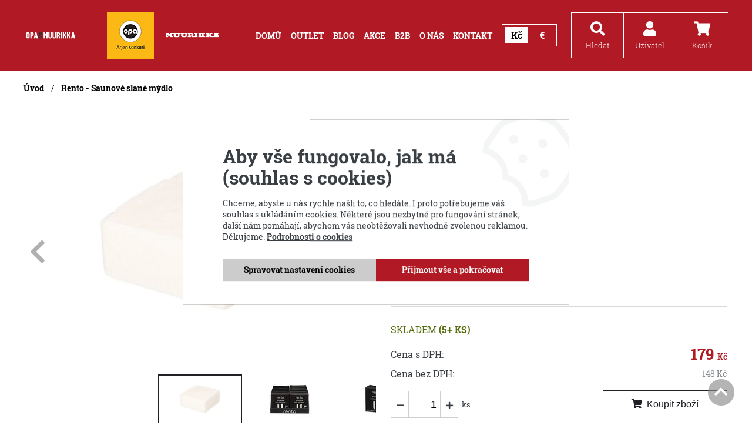

--- FILE ---
content_type: text/html; charset=utf-8
request_url: https://www.opamuurikka.cz/eshop/p/rento-saunove-slane-mydlo-0-11121
body_size: 10839
content:
<!DOCTYPE html>
<html lang="cs" xmlns="http://www.w3.org/1999/xhtml">
<head>
    <script data-google-cookie-consent="true" data-consent-types='[{"id":1,"name":"analytics_storage"},{"id":4,"name":"ad_storage"},{"id":4,"name":"ad_user_data"},{"id":4,"name":"ad_personalization"}]' data-consent-values='["denied","granted"]'></script>
<script>
window.dataLayer = window.dataLayer || [];
(() => {
const gtag = function() {
    dataLayer.push(arguments);
}
gtag('consent', 'default', {"analytics_storage":"denied","ad_storage":"denied","ad_user_data":"denied","ad_personalization":"denied","functionality_storage":"granted","wait_for_update":3000});
})();
</script>    <meta charset="utf-8">
	<meta http-equiv="X-UA-Compatible" content="IE=edge">
	<meta name="viewport" content="width=device-width, initial-scale=1.0, user-scalable=0, minimal-ui">
	<meta name="robots" content="index, follow">
	<meta name="author" content="Poski.com s.r.o.">
	<meta name="keywords" content="Rento slané mýdlo, 50g">
	<meta name="description" content="Sůl má antiseptické vlastnosti a je nejen účinná při čištění nečistot, ale také účinně odstraňuje pachy potu.">
	<meta property="og:site_name" content="OPA &amp; MUURIKKA">
	<meta property="og:image" content="https://www.opamuurikka.cz/data/storage/thumbs/1600x1600-scale-ke/images/636231-1.jpg">			<link rel="canonical" href="https://www.opamuurikka.cz/eshop/p/rento-saunove-slane-mydlo-0-11121" />			<title>Slané mýdlo, 50g | OPA &amp; MUURIKKA</title>
	    <script>window.cookieConsent = 0;</script>
    <script>window.dataLayer = window.dataLayer || [];</script>
    <link rel="stylesheet" type="text/css" href="/data/cache/pminify/1768563018-4c7776cd693ed734562018f879f79af949dd5d99.css" />
<script src="/data/cache/pminify/1768563018-e1da381dbdbd0f6a2eee951f29ddee3b6482d144.js"></script>
<script>
if (typeof gtag === 'undefined') {
    function gtag(){dataLayer.push(arguments);}
}
</script>
<script src="/data/cache/pminify/1768563018-4a13a2c8689a4c4529db5941355d13787d8524c0.js"></script>

<link rel="apple-touch-icon" sizes="180x180" href="/assets/images/favicons/apple-touch-icon.png">
<link rel="icon" type="image/png" sizes="32x32" href="/assets/images/favicons/favicon-32x32.png">
<link rel="icon" type="image/png" sizes="16x16" href="/assets/images/favicons/favicon-16x16.png">
<link rel="manifest" href="/assets/images/favicons/site.webmanifest">
<link rel="mask-icon" href="/assets/images/favicons/safari-pinned-tab.svg" color="#5bbad5">
<meta name="msapplication-TileColor" content="#b91d47">
<meta name="theme-color" content="#ffffff">	
<link rel="icon" href="/assets/images/favicons/favicon.ico" type="image/x-icon" />
	
	
	
<!-- GA4 -->
<script async src="https://www.googletagmanager.com/gtag/js?id=G-TYH6RRE886"></script>
<script>
window.dataLayer = window.dataLayer || [];
function gtag(){dataLayer.push(arguments);}
gtag("js", new Date());
gtag("config", 'G-TYH6RRE886', []);
</script><!-- End GA4 -->

	
		<!--[if lte IE 8]><script type="text/javascript" src="/assets/js/warning.min.js"></script><![endif]-->
	
<!-- Event snippet for Nákup - měřicí html kód conversion page -->
<script>
  gtag('event', 'conversion', {
      'send_to': 'AW-471343041/nP5FCPSPgbAaEMG_4OAB',
      'value': 1.0,
      'currency': 'CZK',
      'transaction_id': ''
  });
</script>
<!-- Google tag (gtag.js) event -->
<script>
  gtag('event', 'purchase', {
    // <event_parameters>
  });
</script>
<!-- Google Tag Manager -->
<script>(function(w,d,s,l,i){w[l]=w[l]||[];w[l].push({'gtm.start':
new Date().getTime(),event:'gtm.js'});var f=d.getElementsByTagName(s)[0],
j=d.createElement(s),dl=l!='dataLayer'?'&l='+l:'';j.async=true;j.src=
'https://www.googletagmanager.com/gtm.js?id='+i+dl;f.parentNode.insertBefore(j,f);
})(window,document,'script','dataLayer','GTM-TN525TRL');</script>
<!-- End Google Tag Manager --><meta name="google-site-verification" content="_Qz0ZBA5g6sCySvvbUWdHhWQTNCD2VUWmpeLhseZScI" />
</head>
<body class="  location_product_getDetail locale_cs domain_opamuurikka_cz">
	
<!-- Google Tag Manager (noscript) -->
<noscript><iframe src="https://www.googletagmanager.com/ns.html?id=GTM-TN525TRL"
height="0" width="0" style="display:none;visibility:hidden"></iframe></noscript>
<!-- End Google Tag Manager (noscript) -->
	


<header id="easyClevero-header-1">
	<div class="frame wt-inline wt-v-center" data-width="1200">

		<div class="easyClevero-logo">
			<a href="/"><img src="/assets/images/logo.png" alt="Logo" /></a>
            		</div>

		<div class="loga">
			<img src="/assets/images/opa-logo.jpg" alt="OPA" />
			<img src="/assets/images/muurikka-logo.svg" alt="OPA" />
		</div>

		<div class="easyClevero-menu">
			<nav class="easyClevero-navigation">
				<ul class="wt-inline wt-h-flex-end">
					<li><a itemprop="discussionUrl" href="/" title="" ><span itemprop="headline">Domů</span></a></li>

					<li><a itemprop="outlet" href="/outlet/" class="pq-inline center "><span itemprop="headline">Outlet</span></a></li><li><a itemprop="blogUrl" href="/blog" class="pq-inline center "><span itemprop="headline">Blog</span></a></li><li><a href="/akce" title="Akce" ><span>Akce</span></a></li><li><a href="/b2b" title="B2B" ><span>B2B</span></a></li><li><a href="/o-nas" title="O nás" ><span>O nás</span></a></li><li><a href="/kontakt" title="Kontakt" ><span>Kontakt</span></a></li>				</ul>

                <div class="CurrencySwitcher">
            <button type="button" data-selected data-currency-toggle="czk">Kč</button>
            <button type="button"  data-currency-toggle="eur">€</button>
        <form method="post" action="/mena" id="form_currency" hidden>
        <label for="frame_currency"><i class="fa fa-money"></i></label>
        <select name="currency" id="frame_currency" data-currency-select>
                            <option selected="selected" value="czk">Kč</option>
                            <option  value="eur">€</option>
                    </select>
        <button class="colored-button">Zvolit</button>
    </form>
</div>
			</nav>
		</div>

		<div class="easyClevero-header-functions wt-inline">

							<div class="easyClevero-search box">
					<button type="button" class="JS-search-open search-open-button fas fa-search" data-mask="header-button">
						<span>Hledat</span>
					</button>


					<form method="get" action="/hledat" class="JS-header-search easyClevero-search-form">
						<div class="easyClevero-search-panel">
							<input type="text" name="q" placeholder="Zadejte např. název produktu" value="" class="searchInput" autocomplete="off" />
							<button type="submit" class="submit"><i class="fa fa-search" aria-hidden="true"></i></button>
						</div>

						<ul class="JS-search-ajax easyClevero-searchAjax-results">
							<li><div class="no-results">Žádné výsledky k zobrazení.</div></li>
						</ul>
					</form>
				</div>
			

			<div class="easyClevero-user box">
				<button class="JS-user-open user-open-button fas fa-user" data-mask="header-button">
					<span>Uživatel</span>
				</button>



								<div class="header-user JS-header-user">
					<div class="user-row wt-inline wt-v-center"><a href="/uzivatel/prihlaseni" title="Přihlášení" rel="nofollow canonical">Přihlášení</a></div>
					<div class="user-row wt-inline wt-v-center"><a href="/uzivatel/registrace" title="Registrace" rel="nofollow canonical">Registrace</a></div>
								</div>
			</div>


			<div class="easyClevero-cart box">
				<a href="/kosik" rel="nofollow" class="JS-cart-open cart-open-button fas fa-shopping-cart" data-mask="header-button">
					<span>Košík</span>
				</a>
			</div>

			<div class="easyClevero-hmb box">
				<button type="button" class="fas fa-bars JS-responsive-nav-btn" data-mask="header-button">
					<span>Menu</span>
				</button>

				<div class="responsive-nav"></div>
			</div>

		</div>

	</div>
</header>

	<div class="frame" data-width="1200">
		<ul class="breadcrumb">
			
	<li><a class="breadcrumbs-home" href="/">Úvod</a></li>
		<li><a class="level0 last" >Rento - Saunové slané mýdlo</a></li>
		</ul>
	</div>




	<script type='application/ld+json'>{"@context":"http:\/\/www.schema.org","@type":"Product","name":"Rento - Saunov\u00e9 slan\u00e9 m\u00fddlo","description":"SLAN\u00c9 M\u00ddDLO\r\n\r\n50g\r\n","url":"https:\/\/www.opamuurikka.cz\/eshop\/p\/rento-saunove-slane-mydlo-0-11121","brand":"Rento","image":"https:\/\/www.opamuurikka.cz\/data\/storage\/thumbs\/1000x1000-scale\/images\/636231-1.jpg","offers":{"@type":"Offer","priceCurrency":"CZK","price":179}}</script>

<div class="inner frame" data-width="1200">
	<div class="inline product-item-top js-product-detail ">
		<section class="product-description-header col col-md-6">
			<header class="detail-description-header-1">
				<h1>Slané mýdlo, 50g</h1>
				<div class="summary">
											<div class="text"><div><span style="font-size:16px;"><span style="font-family:Georgia,serif;">SLANÉ MÝDLO</span></span></div>

<div><em><span style="font-size:16px;"><span style="font-family:Georgia,serif;">50g</span></span></em></div>
</div>
																<div class="scroll-to-element" data-id-div="description">Celý popis produktu</div>
										<div class="facebook-share-holder">
						<div class="fb-share-button" data-href="https://www.opamuurikka.cz/eshop/p/rento-saunove-slane-mydlo-0-11121" data-layout="button_count"></div>
					</div>
				</div>
			</header>
		</section>

		
<div class="product-gallery-1 col col-md-6 js-detail-gallery">
	<div class="swiper-container gallery-top js-swiper-detail">
		<div class="swiper-wrapper">
			<div class="swiper-slide"><span class="thumbnail"><a href="/data/storage/thumbs/1600x1600-scale-ke/images/636231-1.jpg" data-rel="lightcase:[5dd973164800f4714b83c807d3692e41]" title="Rento - Saunové slané mýdlo"><img src="/data/storage/thumbs/630x420-scaleexpand/images/636231-1.jpg" alt="Rento - Saunové slané mýdlo" title="Rento - Saunové slané mýdlo" /></a></span></div>
							<div class="swiper-slide"><a href="/data/storage/thumbs/1600x1600-scale-ke/images/636233-1.jpg" data-rel="lightcase:ocxs3y7gojzy"><img src="/data/storage/thumbs/630x420-scaleexpand/images/636233-1.jpg" alt="" /></a></div>
							<div class="swiper-slide"><a href="/data/storage/thumbs/1600x1600-scale-ke/images/636233.jpg" data-rel="lightcase:ocxs3y7gojzy" title="Rento - Saunové slané mýdlo"><img src="/data/storage/thumbs/630x420-scaleexpand/images/636233.jpg" alt="Rento - Saunové slané mýdlo" title="Rento - Saunové slané mýdlo" /></a></div>
					</div>
		
<div class="product-symptoms ">
	<span class="symptom new"><span>Novinka</span></span></div>
		<div class="swiper-button-next"></div>
		<div class="swiper-button-prev"></div>
	</div>
	<div class="swiper-container gallery-thumbs">
		<div class="swiper-wrapper">
			<div class="swiper-slide"><span class="thumbnail"><img src="/data/storage/thumbs/120x80-scaleexpand/images/636231-1.jpg" alt="Rento - Saunové slané mýdlo" title="Rento - Saunové slané mýdlo" /></span></div>
							<div class="swiper-slide"><img src="/data/storage/thumbs/120x80-scaleexpand/images/636233-1.jpg" alt="" /></div>
							<div class="swiper-slide"><img src="/data/storage/thumbs/120x80-scaleexpand/images/636233.jpg" alt="Rento - Saunové slané mýdlo" title="Rento - Saunové slané mýdlo" /></div>
					</div>
	</div>
</div>

		<div class="product-description-1 col col-md-6">
			<div class="detail-tech-spec-1">
				<table class="tech-spec">

					<tr class="js-variant-data-block">
						<th class="code-text">Kód produktu: </th>
						<td class="code js-code">636233</td>
					</tr>
											<tr>
							<th class="guarantee-text">Záruka: </th>
							<td>2 roky</td>
						</tr>
																<tr>
							<th>Výrobce: </th>
							<td>
																	<span class="producer">Rento</span>
															</td>
						</tr>
														</table>
			</div>

			<div class="js-variant-data-block">
				<div class="js-availability">
					
<div class="stock in">
			Skladem		<strong>(5+ ks)</strong>
	</div>
				</div>
			</div>

			<div class="product-old-price js-variant-data-block hidden">
				<span class="text">Původní cena:</span>
				<span class="value line-through js-oldPrice">179&nbsp;<span class="currency">Kč</span></span>
			</div>

			<div class="product-price js-variant-data-block">
				<span class="text">Cena s DPH:</span>
				<span class="value js-priceVAT">179&nbsp;<span class="currency">Kč</span></span>
			</div>
			<div class="product-without-price js-variant-data-block">
				<span class="text">Cena bez DPH:</span>
				<span class="value js-price">148&nbsp;<span class="currency">Kč</span></span>
			</div>

			
			<div class="inline">
				
			<form action="/kosik" method="post" class="js-precart addToCart ">
	
		<div style="display: none;">
						<script>var variantData = [{"id":11121,"title":"Rento - Saunové slané mýdlo","price":"148&nbsp;<span class=\"currency\">Kč<\/span>","priceVAT":"179&nbsp;<span class=\"currency\">Kč<\/span>","originalPrice":"","salable":true,"inquirable":false,"availability":"\n<div class=\"stock in\">\n\t\t\tSkladem\t\t<strong>(5+ ks)<\/strong>\n\t<\/div>\n","code":"636233","unit":"ks"}];</script>
			<label for="variant11121">Varianta</label>
			<select name="id" class="ico-menu" id="variant11121">
									<option value="11121" data-image="/data/storage/thumbs/50x50-scaleexpand/images/636231-1.jpg"
							data-style="background-image: url(https://www.opamuurikka.cz/data/storage/thumbs/50x50-scaleexpand/images/636231-1.jpg)">
						Rento - Saunové slané mýdlo (179 Kč)
					</option>
							</select>
		</div>

		
				<div class="wt-inline wt-v-center wt-h-space-between">
			<div class="counter">
				<div class="js-counter" >
					<span class="less"><i class="fa fa-minus" aria-hidden="true"></i></span>
					<input type="text" class="js-only-text"
                 data-max-input="20"                 value="1" name="count" onkeypress="return AllowOnlyNumbers(event);" />
					<span class="more"><i class="fa fa-plus" aria-hidden="true"></i></span>
				</div>
				<span class="unit">ks</span>
			</div>
		
					<button type="submit" class="submit"><i class="fa fa-shopping-cart" aria-hidden="true"></i><span>Koupit zboží</span></button>
				</div>
	</form>
			</div>
		</div>
	</div>

	
<div class="tabs js-tabs-1">
	<ul class="tabs-list">
					<li id="description" data-tab="1"><span>Popis</span></li>
									<li data-tab="2"><span>Ke stažení</span></li>
		        <li data-tab="3" id="contact-form"><span>Dotaz prodejci</span></li>
				    </ul>

    		<div class="tab tab-1">
			<div class="text"><div>
<div>
<div>
<div style="text-align: justify;">
<div>
<div>
<div><span style="font-size:16px;"><span style="font-family:Georgia,serif;">Přírodní a jemné, ručně vyráběné solné mýdlo vhodné na čištění obličeje i těla. Sůl má antiseptické vlastnosti a je nejen účinná při čištění nečistot, ale také účinně odstraňuje pachy potu.</span></span></div>

<div><span style="font-size:16px;"><span style="font-family:Georgia,serif;">Mýdlo s obsahem soli.</span></span></div>

<div>&nbsp;</div>

<div><span style="font-size:16px;"><span style="font-family:Georgia,serif;"><strong>Návod použití</strong>: Navlhčete mýdlo, promněte ve dlaních a omyjte s ním tělo.</span></span></div>
</div>
</div>
</div>
</div>
</div>
</div>
</div>
		</div>
	
			<div class="tab tab-2">
			

		</div>
	
    <div class="tab tab-3">
    	
<span id="contact-form"></span>


	
<div class="strutura_formular">
	<div class="formular_title">Dotaz prodejci</div>
	<p class="citat_formular">Potřebujete poradit, který produkt je přesně pro Vás? <br>Nevíte si rady s výběrem nebo máte jakékoliv další otázky? Neváhejte se na nás obrátit a my Vám rádi pomůžeme. </p>

	<div class="formular_obal">
		<form action="https://www.opamuurikka.cz/eshop/p/rento-saunove-slane-mydlo-0-11121#contact-form" method="post" enctype="application/x-www-form-urlencoded" accept-charset="utf-8" id="product-contact" ><div><input type="hidden" name="__form_submitted_product-contact" value="1" />
		
<div class="col col-md-6 required">
	<label class="formular_label">
		<span class="formular_label-text">Váš e-mail</span>
			</label>

			<input type="text" id="email" name="email" value="" placeholder="Váš e-mail" class="form-control" />	
	</div>

		
<div class="col col-md-12 required">
	<label class="formular_label">
		<span class="formular_label-text">Zpráva</span>
			</label>

			<textarea id="message" name="message" class="form-control" placeholder="Zpráva" cols="40" rows="8">Dobrý den, potřebuji poradit s produktem Rento - Saunové slané mýdlo. </textarea>	
	</div>

		
<div class="col-inv ">
	<div class="captcha-wrapper">
		<input name="email-skryta-cpt" type="email" class="email skryta-cpt" value="" >	</div>

	
	</div>


		<span class="col col-md-12 form_gdpr">
						Beru na vědomí <a class="not-new-window" href="/zpracovani-osobnich-udaju" target="_blank" data-tooltip="Osobním údajem fyzické osoby je zejména její jméno a příjmení, adresa, e-mail, telefonní číslo, bankovní spojení, IČO a DIČ. Správcem těchto osobních údajů je společnost VERTEX CZ, s.r.o. Osobní údaje zpracováváme v rozsahu nezbytném pro splnění smlouvy, pro plnění s tím spojených právních povinností a oprávněných zájmů správce. Podrobné informace o zpracování naleznete po klepnutí na odkaz.">zpracování osobních údajů</a>.		</span>

		
<div class="col col-md-12 inline">
	<div class="form-submit">
		<button type="submit" id="buttonSubmit" name="buttonSubmit" class="btn btn-primary btn-outline " value="" >Odeslat</button> 	</div>

	
	</div>


		<!-- hláška o povinných polích -->
		<p class="col col-md-12 formular_info_povinne">
			<span>povinné položky</span>
			<i class="fa fa-star" aria-hidden="true"></i>
		</p>

		</div></form>	</div>
</div>
    </div>

	</div>
	
	
	<div class="row-products similiar-products">
		<h2 class="row-products-title">Příbuzné produkty</h2>
		<div class="swiper_similiar">
		<div class="products-box style-1 swiper-container JS-swiper-similiar-products">
			<div class="swiper-wrapper">
									<div class="swiper-slide">
						
<div class="easyClevero-product-box-g">
	
	<div class="product-image-holder">
		<span class="thumbnail"><a href="/eshop/p/emendo-jemne-mydlo-oves-180g-0-11113" title="EMENDO - Jemné mýdlo, Oves 180g" class="not-new-window"><img src="/data/storage/thumbs/360x315-scaleexpand/images/1408.jpg" alt="EMENDO - Jemné mýdlo, Oves 180g" title="EMENDO - Jemné mýdlo, Oves 180g" /></a></span>		
<div class="product-symptoms ">
	<span class="symptom new"><span>Novinka</span></span></div>
	</div>
	<h2 class="product-name JS-same-height-product-headline">
		<a title="EMENDO - Jemné mýdlo, Oves 180g" href="/eshop/p/emendo-jemne-mydlo-oves-180g-0-11113">
			<span>EMENDO - Jemné mýdlo, Oves 180g</span>
		</a>
	</h2>
	
	<p class="product-description">
		<span class="cutting">JEMNÉ OVESNÉ MÝDLO

180 g

 
</span>
	</p>
	
	
	<div class="wt-inline wt-v-center price-wrapp">
		<div class="product-price no-dph">
			177&nbsp;<span class="currency">Kč</span>			bez DPH		</div>
		<div class="product-price">214&nbsp;<span class="currency">Kč</span></div>
	</div>
			
	<div class="wt-inline wt-v-center">
		
<div class="stock in">
			Skladem		<strong>(5+ ks)</strong>
	</div>
		
	<form action="/kosik" method="post" class="js-precart product-order-form btn addToCartList">
		<input type="hidden" name="id" value="11113">
		<input type="hidden" class="count" value="1" name="count">
		<div class="btn"><button type="submit">Do košíku</button></div>
	</form>

	</div>
</div>
					</div>
									<div class="swiper-slide">
						
<div class="easyClevero-product-box-g">
	
	<div class="product-image-holder">
		<span class="thumbnail"><a href="/eshop/p/rento-saunove-mydlo-teatree-0-11120" title="Rento - Saunové mýdlo,  Teatree" class="not-new-window"><img src="/data/storage/thumbs/360x315-scaleexpand/images/636231-1.jpg" alt="Rento - Saunové mýdlo,  Teatree" title="Rento - Saunové mýdlo,  Teatree" /></a></span>		
<div class="product-symptoms ">
	<span class="symptom new"><span>Novinka</span></span></div>
	</div>
	<h2 class="product-name JS-same-height-product-headline">
		<a title="Rento - Saunové mýdlo,  Teatree" href="/eshop/p/rento-saunove-mydlo-teatree-0-11120">
			<span>Rento - Saunové mýdlo,  Teatree</span>
		</a>
	</h2>
	
	<p class="product-description">
		<span class="cutting">SLANÉ MÝDLO, TEATREE

50g
</span>
	</p>
	
	
	<div class="wt-inline wt-v-center price-wrapp">
		<div class="product-price no-dph">
			148&nbsp;<span class="currency">Kč</span>			bez DPH		</div>
		<div class="product-price">179&nbsp;<span class="currency">Kč</span></div>
	</div>
			
	<div class="wt-inline wt-v-center">
		
<div class="stock in">
			Skladem		<strong>(5+ ks)</strong>
	</div>
		
	<form action="/kosik" method="post" class="js-precart product-order-form btn addToCartList">
		<input type="hidden" name="id" value="11120">
		<input type="hidden" class="count" value="1" name="count">
		<div class="btn"><button type="submit">Do košíku</button></div>
	</form>

	</div>
</div>
					</div>
									<div class="swiper-slide">
						
<div class="easyClevero-product-box-g">
	
	<div class="product-image-holder">
		<span class="thumbnail"><a href="/eshop/p/rento-saunove-mydlo-raselina-0-11119" title="Rento - Saunové mýdlo, rašelina" class="not-new-window"><img src="/data/storage/thumbs/360x315-scaleexpand/images/636232-1.jpg" alt="Rento - Saunové mýdlo, rašelina" title="Rento - Saunové mýdlo, rašelina" /></a></span>		
<div class="product-symptoms ">
	<span class="symptom new"><span>Novinka</span></span></div>
	</div>
	<h2 class="product-name JS-same-height-product-headline">
		<a title="Rento - Saunové mýdlo, rašelina" href="/eshop/p/rento-saunove-mydlo-raselina-0-11119">
			<span>Rento - Saunové mýdlo, rašelina</span>
		</a>
	</h2>
	
	<p class="product-description">
		<span class="cutting">RAŠELINOVÉ SLANÉ MÝDLO,

50g
</span>
	</p>
	
	
	<div class="wt-inline wt-v-center price-wrapp">
		<div class="product-price no-dph">
			148&nbsp;<span class="currency">Kč</span>			bez DPH		</div>
		<div class="product-price">179&nbsp;<span class="currency">Kč</span></div>
	</div>
			
	<div class="wt-inline wt-v-center">
		
<div class="stock in">
			Skladem		<strong>(5+ ks)</strong>
	</div>
		
	<form action="/kosik" method="post" class="js-precart product-order-form btn addToCartList">
		<input type="hidden" name="id" value="11119">
		<input type="hidden" class="count" value="1" name="count">
		<div class="btn"><button type="submit">Do košíku</button></div>
	</form>

	</div>
</div>
					</div>
									<div class="swiper-slide">
						
<div class="easyClevero-product-box-g">
	
	<div class="product-image-holder">
		<span class="thumbnail"><a href="/eshop/p/rento-saunove-mydlo-terva-0-10306" title="Rento - Saunové mýdlo, Terva" class="not-new-window"><img src="/data/storage/thumbs/360x315-scaleexpand/images/318542.jpg" alt="Rento - Saunové mýdlo, Terva" title="Rento - Saunové mýdlo, Terva" /></a></span>		
<div class="product-symptoms ">
	</div>
	</div>
	<h2 class="product-name JS-same-height-product-headline">
		<a title="Rento - Saunové mýdlo, Terva" href="/eshop/p/rento-saunove-mydlo-terva-0-10306">
			<span>Rento - Saunové mýdlo, Terva</span>
		</a>
	</h2>
	
	<p class="product-description">
		<span class="cutting">SAUNOVÉ MÝDLO S VŮNÍ SAUNOVÉHO DEHTU, 150 g
</span>
	</p>
	
	
	<div class="wt-inline wt-v-center price-wrapp">
		<div class="product-price no-dph">
			131&nbsp;<span class="currency">Kč</span>			bez DPH		</div>
		<div class="product-price">159&nbsp;<span class="currency">Kč</span></div>
	</div>
			
	<div class="wt-inline wt-v-center">
		
<div class="stock in">
			Skladem		<strong>(5+ ks)</strong>
	</div>
		
	<form action="/kosik" method="post" class="js-precart product-order-form btn addToCartList">
		<input type="hidden" name="id" value="10306">
		<input type="hidden" class="count" value="1" name="count">
		<div class="btn"><button type="submit">Do košíku</button></div>
	</form>

	</div>
</div>
					</div>
									<div class="swiper-slide">
						
<div class="easyClevero-product-box-g">
	
	<div class="product-image-holder">
		<span class="thumbnail"><a href="/eshop/p/rento-darkova-sada-briza-0-10296" title="Rento - Dárková sada, Bříza " class="not-new-window"><img src="/data/storage/thumbs/360x315-scaleexpand/images/71uwlqn-htl._ac_sl1500_.jpeg" alt="Rento - Dárková sada, Bříza " title="Rento - Dárková sada, Bříza " /></a></span>		
<div class="product-symptoms ">
	</div>
	</div>
	<h2 class="product-name JS-same-height-product-headline">
		<a title="Rento - Dárková sada, Bříza " href="/eshop/p/rento-darkova-sada-briza-0-10296">
			<span>Rento - Dárková sada, Bříza </span>
		</a>
	</h2>
	
	<p class="product-description">
		<span class="cutting">SAUNOVÉ MÝDLO 150g   A  SAUNOVÁ ESENCE 400 ml

 

 
</span>
	</p>
	
	
	<div class="wt-inline wt-v-center price-wrapp">
		<div class="product-price no-dph">
			355&nbsp;<span class="currency">Kč</span>			bez DPH		</div>
		<div class="product-price">429&nbsp;<span class="currency">Kč</span></div>
	</div>
			
	<div class="wt-inline wt-v-center">
		
<div class="stock out">
						na dotaz			</div>
		
	<form action="/eshop/poptavka" method="get" class="js-inquiry-form product-order-form btn addToCartList">
		<input type="hidden" name="id" value="10296">
		<input type="hidden" class="count" value="1" name="count">
		<div class="btn"><button type="submit">Poptat</button></div>
	</form>

	</div>
</div>
					</div>
									<div class="swiper-slide">
						
<div class="easyClevero-product-box-g">
	
	<div class="product-image-holder">
		<span class="thumbnail"><a href="/eshop/p/osmia-mydlo-se-soli-baltskeho-more-115g-0-10956" title="OSMIA - Mýdlo se soli Baltského moře, 115g" class="not-new-window"><img src="/data/storage/thumbs/360x315-scaleexpand/images/3711-1.jpg" alt="OSMIA - Mýdlo se soli Baltského moře, 115g" title="OSMIA - Mýdlo se soli Baltského moře, 115g" /></a></span>		
<div class="product-symptoms ">
	<span class="symptom new"><span>Novinka</span></span></div>
	</div>
	<h2 class="product-name JS-same-height-product-headline">
		<a title="OSMIA - Mýdlo se soli Baltského moře, 115g" href="/eshop/p/osmia-mydlo-se-soli-baltskeho-more-115g-0-10956">
			<span>OSMIA - Mýdlo se soli Baltského moře, 115g</span>
		</a>
	</h2>
	
	<p class="product-description">
		<span class="cutting">
ČISTÉ MÝDLO SE SOLÍ BALTSKÉHO MOŘE,

s vůní mořského vánku

 

 

 

</span>
	</p>
	
	
	<div class="wt-inline wt-v-center price-wrapp">
		<div class="product-price no-dph">
			239&nbsp;<span class="currency">Kč</span>			bez DPH		</div>
		<div class="product-price">289&nbsp;<span class="currency">Kč</span></div>
	</div>
			
	<div class="wt-inline wt-v-center">
		
<div class="stock in">
			Skladem		<strong>(5+ ks)</strong>
	</div>
		
	<form action="/kosik" method="post" class="js-precart product-order-form btn addToCartList">
		<input type="hidden" name="id" value="10956">
		<input type="hidden" class="count" value="1" name="count">
		<div class="btn"><button type="submit">Do košíku</button></div>
	</form>

	</div>
</div>
					</div>
							</div>
		</div>
              <div class="swiper-button-next"></div>
        <div class="swiper-button-prev"></div>
        <div class="swiper-pagination"></div>
      		</div>
	</div>
</div>

<div id="fb-root"></div>
<script>
(function(d, s, id) {
var js, fjs = d.getElementsByTagName(s)[0];
if (d.getElementById(id)) return;
js = d.createElement(s); js.id = id;
js.src = "//connect.facebook.net/cs_CZ/sdk.js#xfbml=1&version=v2.7";
fjs.parentNode.insertBefore(js, fjs);
}(document, 'script', 'facebook-jssdk'));
</script>


<div class="SubscribeBox">
    <div class="SubscribeBox-frame frame" data-width="1200">
        <h2 class="SubscribeBox-title"><span>Chcete být informování</span> o novinkách, akcích a slevách?</h2>
        <form class="SubscribeBox-form" action="/newsletter/prihlaseni" method="post">
            <div class="SubscribeBox-input">
                <input type="hidden" name="name" value="">
                <label for="subscribe-email">Zadejte váš e-mail:</label>
                <input type="email" id="subscribe-email" name="email" required="required">
                <button type="submit" name="__form_submitted_mailingUser/subscribe" value="1" class="no-icon">Odeslat</button>
                <input name="email-skryta-cpt" type="email" class="email skryta-cpt" value="" >            </div>
            <div class="SubscribeBox-gdpr">
                                Beru na vědomí <a class="not-new-window" href="/zpracovani-osobnich-udaju" target="_blank" data-tooltip="Osobním údajem fyzické osoby je zejména její jméno a příjmení, adresa, e-mail, telefonní číslo, bankovní spojení, IČO a DIČ. Správcem těchto osobních údajů je společnost VERTEX CZ, s.r.o. Osobní údaje zpracováváme v rozsahu nezbytném pro splnění smlouvy, pro plnění s tím spojených právních povinností a oprávněných zájmů správce. Podrobné informace o zpracování naleznete po klepnutí na odkaz.">zpracování osobních údajů</a>.            </div>
        </form>
    </div>
</div>


				
<footer id="easyClevero-footer-1">
	<div class="frame wt-inline" data-width="1200">
		
		<div class="easy_footer-col">
			<div class="easy_footer_headline">Kontaktujte nás</div>
            <p>VERTEX CZ, s.r.o.</p>
            <p>Štramberská 1581/ 45a</p>
            <p>Ostrava - Hulváky 70900</p>
			<p>&nbsp;</p>
			                <p><a href="tel:+420775262245">Tel.: +420 775 262 245</a></p>
						                <p><a href="mailto:objednavky@pisla.cz">E-mail: objednavky@pisla.cz</a></p>
			            <p>&nbsp;</p>
                            <p>
                    <a href="https://www.instagram.com/opamuurikka.cz/" target="_blank" rel="noopener" class="footer-social">
                        <svg width="20" height="20" xmlns="http://www.w3.org/2000/svg" viewBox="0 0 448 512"><path fill="currentColor" d="M224.1 141c-63.6 0-114.9 51.3-114.9 114.9s51.3 114.9 114.9 114.9S339 319.5 339 255.9 287.7 141 224.1 141zm0 189.6c-41.1 0-74.7-33.5-74.7-74.7s33.5-74.7 74.7-74.7 74.7 33.5 74.7 74.7-33.6 74.7-74.7 74.7zm146.4-194.3c0 14.9-12 26.8-26.8 26.8-14.9 0-26.8-12-26.8-26.8s12-26.8 26.8-26.8 26.8 12 26.8 26.8zm76.1 27.2c-1.7-35.9-9.9-67.7-36.2-93.9-26.2-26.2-58-34.4-93.9-36.2-37-2.1-147.9-2.1-184.9 0-35.8 1.7-67.6 9.9-93.9 36.1s-34.4 58-36.2 93.9c-2.1 37-2.1 147.9 0 184.9 1.7 35.9 9.9 67.7 36.2 93.9s58 34.4 93.9 36.2c37 2.1 147.9 2.1 184.9 0 35.9-1.7 67.7-9.9 93.9-36.2 26.2-26.2 34.4-58 36.2-93.9 2.1-37 2.1-147.8 0-184.8zM398.8 388c-7.8 19.6-22.9 34.7-42.6 42.6-29.5 11.7-99.5 9-132.1 9s-102.7 2.6-132.1-9c-19.6-7.8-34.7-22.9-42.6-42.6-11.7-29.5-9-99.5-9-132.1s-2.6-102.7 9-132.1c7.8-19.6 22.9-34.7 42.6-42.6 29.5-11.7 99.5-9 132.1-9s102.7-2.6 132.1 9c19.6 7.8 34.7 22.9 42.6 42.6 11.7 29.5 9 99.5 9 132.1s2.7 102.7-9 132.1z"></path></svg>
                        Instagram
                    </a>
                </p>
            		</div>

		<div class="easy_footer-col">
			<div class="easy_footer_headline">Navigace</div>
			<nav>
				<a href="/aktuality">Aktuality</a>
							</nav>
		</div>
		
		
		<div class="easy_footer-col">
			<div class="easy_footer_headline">Důležité</div>
			<nav>
				<a title="Obchodní podmínky" href="/obchodni-podminky">Obchodní podmínky</a><a title="Podmínky zpracování osobních údajů" href="/zpracovani-osobnich-udaju">Podmínky zpracování osobních údajů</a><a title="Reklamační podmínky a informace o záruce" href="/reklamacni-podminky-a-informace-o-zaruce">Reklamační podmínky a informace o záruce</a><a title="Reklamační řád" href="/reklamacni-rad">Reklamační řád</a>				<a href="/cookies">Cookies</a>
			</nav>
		</div>
		
		<!-- copyright -->
		
<div id="copy" class="wt-inline wt-v-center wt-h-space-between">
	<p>OPA &amp; MUURIKKA&nbsp;|&nbsp;&copy;&nbsp;2026</p>

<p><img src="//cdn.poski.com/_logo/logo-poski-clevero.png" alt="Clevero" /> <a target="_blank" href="https://www.tvorba-eshopy.cz" title="Clevero">Clevero.</a><span> Chytrý eshop na míru.</span></p></div>
		
	</div>
</footer>
<span class="scrollup js-scrollup"><i class="fa fa-chevron-up" aria-hidden="true"></i></span>





<script src="/assets/js/components/cookies/popup/cookies-popup.js?t= 1747818545"></script>
<aside class="CookiesPopup CookiesPopup-middle" data-cookies-popup>
    <div class="CookiesPopup-inner" data-cookies-form>
        <div class="CookiesLoadingSpinner hidden" data-spinner><i class="fa fa-spinner spinner"></i></div>
        <h2 class="CookiesPopup-title">Aby vše fungovalo, jak má (souhlas s cookies)</h2>
        <div data-default>
            <p class="CookiesPopup-text">Chceme, abyste u nás rychle našli to, co hledáte. I proto potřebujeme váš souhlas s ukládáním cookies. Některé jsou nezbytné pro fungování stránek, další nám pomáhají, abychom vás neobtěžovali nevhodně zvolenou reklamou. Děkujeme. <a href='/cookies'>Podrobnosti o cookies</a></p>
            <div class="CookiesPopup-buttonsWrapper">
                <a class="CookiesPopup-button CookiesPopup-button--disableCookies" href="/cookies" data-open-fine>
                    <span>Spravovat nastavení cookies</span>
                </a>
                <a class="CookiesPopup-button CookiesPopup-button--allowCookies" href="/api/cookies-consent?back=%2Feshop%2Fp%2Frento-saunove-slane-mydlo-0-11121&1=1&4=1" data-control>
                    <span>Přijmout vše a pokračovat</span>
                </a>
            </div>
        </div>
        <form action="/api/cookies-consent" method="get" data-fine-control class="hidden">
            <input type="hidden" name="back" value="/eshop/p/rento-saunove-slane-mydlo-0-11121">
            <div class="CookiesPopup-innerWrapper">
                <p class="CookiesPopup-text">Chceme, abyste u nás rychle našli to, co hledáte. I proto potřebujeme váš souhlas s ukládáním cookies. Některé jsou nezbytné pro fungování stránek, další nám pomáhají, abychom vás neobtěžovali nevhodně zvolenou reklamou. Děkujeme. <a href='/cookies'>Podrobnosti o cookies</a></p>
                <div class="CookiesPopup-settings">
                                            <details class="CookiesPopup-type">
                            <summary class="CookiesPopup-typeHeader">
                                <span class="CookiesPopup-typeTitle">Nezbytné cookies</span>
                                <span class="CookiesPopup-typeStatus">Vždy aktivní</span>
                                <svg height="16" width="16" xmlns="http://www.w3.org/2000/svg" viewBox="0 0 448 512"><path fill="currentColor" d="M207.029 381.476L12.686 187.132c-9.373-9.373-9.373-24.569 0-33.941l22.667-22.667c9.357-9.357 24.522-9.375 33.901-.04L224 284.505l154.745-154.021c9.379-9.335 24.544-9.317 33.901.04l22.667 22.667c9.373 9.373 9.373 24.569 0 33.941L240.971 381.476c-9.373 9.372-24.569 9.372-33.942 0z"></path></svg>
                            </summary>
                            <div class="CookiesPopup-typeContent">
                                Jsou důležité pro bezproblémové fungování stránek jako například navigace stránky, mapy na stránkách nebo přístup k zabezpečeným sekcím. Tyto cookies není možné vypnout.                            </div>
                        </details>
                                                                <details class="CookiesPopup-type">
                            <summary class="CookiesPopup-typeHeader">
                                <label class="CookiesPopup-typeTitle" for="popup1">Analytické cookies</label>
                                <input type="hidden" value="0" name="1">
                                <div class="ToggleBase ">
    <input
        type="checkbox"
        id="popup1"        name="1"        value="1"                            >
    <div class="ToggleBase-body"></div>
</div>
                                <svg height="16" width="16" xmlns="http://www.w3.org/2000/svg" viewBox="0 0 448 512"><path fill="currentColor" d="M207.029 381.476L12.686 187.132c-9.373-9.373-9.373-24.569 0-33.941l22.667-22.667c9.357-9.357 24.522-9.375 33.901-.04L224 284.505l154.745-154.021c9.379-9.335 24.544-9.317 33.901.04l22.667 22.667c9.373 9.373 9.373 24.569 0 33.941L240.971 381.476c-9.373 9.372-24.569 9.372-33.942 0z"></path></svg>
                            </summary>
                            <div class="CookiesPopup-typeContent">
                                Pomáhají nám s analýzou webových stránek tak, aby pro vás bylo prohlížení webu co nejjednodušší a vždy jste našli to, co hledáte. Ukládání těchto cookies můžete odmítnout.                            </div>
                        </details>
                                            <details class="CookiesPopup-type">
                            <summary class="CookiesPopup-typeHeader">
                                <label class="CookiesPopup-typeTitle" for="popup4">Marketingové (personalizované) cookies</label>
                                <input type="hidden" value="0" name="4">
                                <div class="ToggleBase ">
    <input
        type="checkbox"
        id="popup4"        name="4"        value="1"                            >
    <div class="ToggleBase-body"></div>
</div>
                                <svg height="16" width="16" xmlns="http://www.w3.org/2000/svg" viewBox="0 0 448 512"><path fill="currentColor" d="M207.029 381.476L12.686 187.132c-9.373-9.373-9.373-24.569 0-33.941l22.667-22.667c9.357-9.357 24.522-9.375 33.901-.04L224 284.505l154.745-154.021c9.379-9.335 24.544-9.317 33.901.04l22.667 22.667c9.373 9.373 9.373 24.569 0 33.941L240.971 381.476c-9.373 9.372-24.569 9.372-33.942 0z"></path></svg>
                            </summary>
                            <div class="CookiesPopup-typeContent">
                                Neradi bychom vás obtěžovali nevhodně zvolenou reklamou, a proto potřebujeme ukládat marketingové cookies, která nám pomáhají lépe pochopit, co vás zajímá. Ukládání těchto cookies můžete odmítnout.                            </div>
                        </details>
                                    </div>
            </div>
            <div class="CookiesPopup-inner-advancedChoicesButtons">
                <div class="CookiesPopup-buttonsWrapper">
                    <a class="CookiesPopup-button CookiesPopup-button--disableCookies" href="/cookies" data-close-fine>
                        <span>Spravovat nastavení cookies</span>
                    </a>
                    <button class="CookiesPopup-button CookiesPopup-button--allowCookies" type="submit">
                        <span>Uložit zvolené</span>
                    </button>
                    <a class="CookiesPopup-linkButton CookiesPopup-linkButton--faded" href="/api/cookies-consent?back=%2Feshop%2Fp%2Frento-saunove-slane-mydlo-0-11121&1=0&4=0" data-control>
                        <span>Zakázat fungování cookies</span>
                    </a>
                </div>
            </div>
        </form>
        <svg class="CookiesPopup-icon" width="160" height="160" xmlns="http://www.w3.org/2000/svg" viewBox="0 0 512 512">
            <path fill="currentColor" d="M352 328c-13.25 0-24 10.74-24 24 0 13.25 10.75 24 24 24s24-10.75 24-24c0-13.26-10.75-24-24-24zM184 192c0-13.26-10.75-24-24-24s-24 10.74-24 24c0 13.25 10.75 24 24 24s24-10.75 24-24zm8 136c-13.25 0-24 10.74-24 24 0 13.25 10.75 24 24 24s24-10.75 24-24c0-13.26-10.75-24-24-24zm96-96c-13.25 0-24 10.74-24 24 0 13.25 10.75 24 24 24s24-10.75 24-24c0-13.26-10.75-24-24-24zm222.52 23.82c-69.97-.85-126.47-57.69-126.47-127.86-70.17 0-127-56.49-127.86-126.45C249.57.5 242.9 0 236.26 0c-20.68 0-41.18 4.85-59.79 14.33l-69.13 35.22a132.221 132.221 0 0 0-57.79 57.81l-35.1 68.88a132.645 132.645 0 0 0-12.82 80.95l12.08 76.28a132.555 132.555 0 0 0 37.16 72.96l54.77 54.76a132.036 132.036 0 0 0 72.71 37.06l76.71 12.14c6.86 1.09 13.76 1.62 20.64 1.62 20.72 0 41.25-4.88 59.89-14.38l69.13-35.22a132.221 132.221 0 0 0 57.79-57.81l35.1-68.88c12.56-24.63 17.01-52.57 12.91-79.9zm-41.42 65.36L434 390.07c-9.68 19-24.83 34.15-43.81 43.82l-69.13 35.22C307.08 476.23 291.39 480 275.7 480c-5.21 0-10.47-.41-15.63-1.23l-76.7-12.14c-21-3.33-40.05-13.04-55.09-28.08l-54.77-54.76c-15.1-15.09-24.84-34.23-28.18-55.33l-12.08-76.27c-3.35-21.12.02-42.36 9.72-61.41l35.1-68.88c9.68-19 24.83-34.15 43.81-43.82L191 42.85c11.33-5.77 23.8-9.33 36.51-10.46 13.15 63.15 63.84 112.95 127.25 124.86 11.91 63.42 61.71 114.11 124.87 127.25-1.1 12.73-4.64 25.14-10.53 36.68z"></path>
        </svg>
    </div>
</aside>


	<div id="popup-holder">
		<!-- no pop-up -->	</div>

	<div class="js-precart-textura predkosik-textura"></div>
<div class="js-precart js-left_fixed_pre_card left_fixed_pre_card">
	<span class="closing_pre_cart"></span>
	<div class="pre_cart_content">
		<div class="header_pre_cart"><span>Obsah košíku</span></div>
		<div class="js-precart-item-container pre_cart_item_container"></div>
		<div class="js-summary-box summary_box">
			<span>Celkem:</span>
			<span class="js-inserting-total">0&nbsp;<span class="currency">Kč</span></span>
		</div>
		<a class="btn" href="/kosik">Zobrazit košík</a>
		<div class="go_back_pre_cart back">Vrátit se k nakupování</div>
	</div>
</div>
	<div class="js-inquiry left_fixed_pre_card inquiry-cart">
	<span class="closing_pre_cart js-inquiry-close"></span>

	<div class="js-inquiry-content inquiry-content"></div>
</div>

<script>PQ.adultContent = true;</script>
		

</body>
</html>
